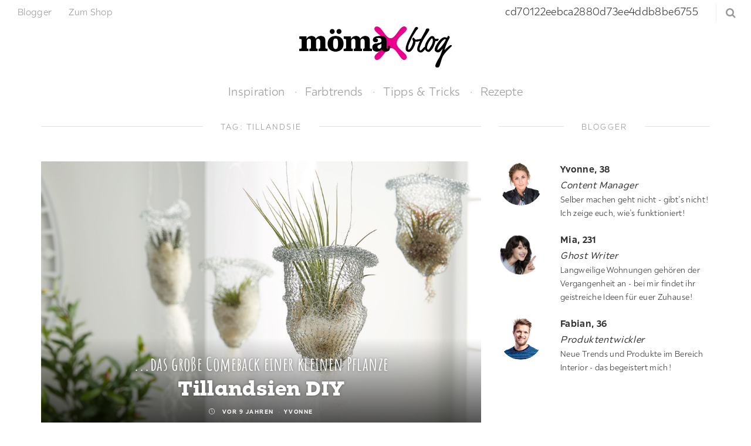

--- FILE ---
content_type: text/html; charset=UTF-8
request_url: https://blog.moemax.de/tag/tillandsie/
body_size: 14077
content:
<!DOCTYPE html>
<html lang="de">
<head>
	<meta charset="UTF-8">

	<meta http-equiv="X-UA-Compatible" content="IE=edge">
	<meta name="viewport" content="width=device-width, initial-scale=1">

	<link rel="shortcut icon" href="https://blog.moemax.de/wp-content/themes/moemax-blog/img/favicon.ico" type="image/x-icon" />
	<link rel="icon" href="https://blog.moemax.de/wp-content/themes/moemax-blog/img/favicon.png" sizes="32x32" />

	<link rel="mask-icon" href="https://blog.moemax.de/wp-content/themes/moemax-blog/img/safari-pinned-tab.svg" color="#c93888">
	<link rel="apple-touch-icon" href="https://blog.moemax.de/wp-content/themes/moemax-blog/img/apple-touch-icon.png" />
	<link rel="apple-touch-icon" sizes="180x180" href="https://blog.moemax.de/wp-content/themes/moemax-blog/img/apple-touch-icon.png">

	<meta name="theme-color" content="#ffffff">
	<meta name="msapplication-TileColor" content="#ffffff">
	<meta name="msapplication-TileImage" content="https://blog.moemax.de/wp-content/themes/moemax-blog/img/mstile-150x150.png">

    <script src="https://mein.clickskeks.at/app.js?apiKey=e8f74e5346c93617daed990f75a83164d0a595620caa6775&amp;domain=67adcd5e81808a246605fa49" referrerpolicy="origin"></script>

    <script>
        (function (sCDN, sCDNProject, sCDNWorkspace, sCDNVers) {
            if (
                window.localStorage !== null &&
                typeof window.localStorage === "object" &&
                typeof window.localStorage.getItem === "function" &&
                window.sessionStorage !== null &&
                typeof window.sessionStorage === "object" &&
                typeof window.sessionStorage.getItem === "function"
            )
            {       sCDNVers =         window.sessionStorage.getItem("jts_preview_version") ||         window.localStorage.getItem("jts_preview_version") ||         sCDNVers;     }
            window.jentis = window.jentis || {};
            window.jentis.config = window.jentis.config || {};
            window.jentis.config.frontend = window.jentis.config.frontend || {};
            window.jentis.config.frontend.cdnhost =
                sCDN + "/get/" + sCDNWorkspace + "/web/" + sCDNVers + "/";
            window.jentis.config.frontend.vers = sCDNVers;
            window.jentis.config.frontend.env = sCDNWorkspace;
            window.jentis.config.frontend.project = sCDNProject;
            window._jts = window._jts || [];
            var f = document.getElementsByTagName("script")[0];
            var j = document.createElement("script");
            j.async = true;
            j.src = window.jentis.config.frontend.cdnhost + "7vndur.js";
            f.parentNode.insertBefore(j, f);
        })("https://2xry0b.blog.moemax.de","blog_mmx_de","live", "_");
        _jts.push({ track: "pageview" });
        _jts.push({ track: "submit" });
    </script>


    <meta name='robots' content='index, follow, max-image-preview:large, max-snippet:-1, max-video-preview:-1' />
	<style>img:is([sizes="auto" i], [sizes^="auto," i]) { contain-intrinsic-size: 3000px 1500px }</style>
	
<!-- Social Warfare v4.5.4 https://warfareplugins.com - BEGINNING OF OUTPUT -->
<style>
	@font-face {
		font-family: "sw-icon-font";
		src:url("https://blog.moemax.de/wp-content/plugins/social-warfare/assets/fonts/sw-icon-font.eot?ver=4.5.4");
		src:url("https://blog.moemax.de/wp-content/plugins/social-warfare/assets/fonts/sw-icon-font.eot?ver=4.5.4#iefix") format("embedded-opentype"),
		url("https://blog.moemax.de/wp-content/plugins/social-warfare/assets/fonts/sw-icon-font.woff?ver=4.5.4") format("woff"),
		url("https://blog.moemax.de/wp-content/plugins/social-warfare/assets/fonts/sw-icon-font.ttf?ver=4.5.4") format("truetype"),
		url("https://blog.moemax.de/wp-content/plugins/social-warfare/assets/fonts/sw-icon-font.svg?ver=4.5.4#1445203416") format("svg");
		font-weight: normal;
		font-style: normal;
		font-display:block;
	}
</style>
<!-- Social Warfare v4.5.4 https://warfareplugins.com - END OF OUTPUT -->


	<!-- This site is optimized with the Yoast SEO plugin v24.5 - https://yoast.com/wordpress/plugins/seo/ -->
	<title>Tillandsie Archiv - mömax blog</title>
	<link rel="canonical" href="https://blog.moemax.de/tag/tillandsie/" />
	<meta property="og:locale" content="de_DE" />
	<meta property="og:type" content="article" />
	<meta property="og:title" content="Tillandsie Archiv - mömax blog" />
	<meta property="og:url" content="https://blog.moemax.de/tag/tillandsie/" />
	<meta property="og:site_name" content="mömax blog" />
	<meta name="twitter:card" content="summary_large_image" />
	<script type="application/ld+json" class="yoast-schema-graph">{"@context":"https://schema.org","@graph":[{"@type":"CollectionPage","@id":"https://blog.moemax.de/tag/tillandsie/","url":"https://blog.moemax.de/tag/tillandsie/","name":"Tillandsie Archiv - mömax blog","isPartOf":{"@id":"https://blog.moemax.de/#website"},"primaryImageOfPage":{"@id":"https://blog.moemax.de/tag/tillandsie/#primaryimage"},"image":{"@id":"https://blog.moemax.de/tag/tillandsie/#primaryimage"},"thumbnailUrl":"https://blog.moemax.de/wp-content/uploads/2017/05/tillandsien_diy_01.jpg","breadcrumb":{"@id":"https://blog.moemax.de/tag/tillandsie/#breadcrumb"},"inLanguage":"de"},{"@type":"ImageObject","inLanguage":"de","@id":"https://blog.moemax.de/tag/tillandsie/#primaryimage","url":"https://blog.moemax.de/wp-content/uploads/2017/05/tillandsien_diy_01.jpg","contentUrl":"https://blog.moemax.de/wp-content/uploads/2017/05/tillandsien_diy_01.jpg","width":1300,"height":780,"caption":"Tillandsien hängend in einem Putzschwamm"},{"@type":"BreadcrumbList","@id":"https://blog.moemax.de/tag/tillandsie/#breadcrumb","itemListElement":[{"@type":"ListItem","position":1,"name":"Startseite","item":"https://blog.moemax.de/"},{"@type":"ListItem","position":2,"name":"Tillandsie"}]},{"@type":"WebSite","@id":"https://blog.moemax.de/#website","url":"https://blog.moemax.de/","name":"mömax blog","description":"","publisher":{"@id":"https://blog.moemax.de/#organization"},"potentialAction":[{"@type":"SearchAction","target":{"@type":"EntryPoint","urlTemplate":"https://blog.moemax.de/?s={search_term_string}"},"query-input":{"@type":"PropertyValueSpecification","valueRequired":true,"valueName":"search_term_string"}}],"inLanguage":"de"},{"@type":"Organization","@id":"https://blog.moemax.de/#organization","name":"Mömax","url":"https://blog.moemax.de/","logo":{"@type":"ImageObject","inLanguage":"de","@id":"https://blog.moemax.de/#/schema/logo/image/","url":"https://blog.moemax.de/wp-content/uploads/2017/07/moemax.png","contentUrl":"https://blog.moemax.de/wp-content/uploads/2017/07/moemax.png","width":640,"height":640,"caption":"Mömax"},"image":{"@id":"https://blog.moemax.de/#/schema/logo/image/"}}]}</script>
	<!-- / Yoast SEO plugin. -->


<link rel="alternate" type="application/rss+xml" title="mömax blog &raquo; Feed" href="https://blog.moemax.de/feed/" />
<link rel="alternate" type="application/rss+xml" title="mömax blog &raquo; Kommentar-Feed" href="https://blog.moemax.de/comments/feed/" />
<script type="text/javascript" id="wpp-js" src="https://blog.moemax.de/wp-content/plugins/wordpress-popular-posts/assets/js/wpp.js?ver=7.2.0" data-sampling="0" data-sampling-rate="100" data-api-url="https://blog.moemax.de/wp-json/wordpress-popular-posts" data-post-id="0" data-token="b369312c73" data-lang="0" data-debug="1"></script>
<link rel="alternate" type="application/rss+xml" title="mömax blog &raquo; Tillandsie Schlagwort-Feed" href="https://blog.moemax.de/tag/tillandsie/feed/" />
		<!-- This site uses the Google Analytics by ExactMetrics plugin v8.3.1 - Using Analytics tracking - https://www.exactmetrics.com/ -->
		<!-- Note: ExactMetrics is not currently configured on this site. The site owner needs to authenticate with Google Analytics in the ExactMetrics settings panel. -->
					<!-- No tracking code set -->
				<!-- / Google Analytics by ExactMetrics -->
		<script type="text/javascript">
/* <![CDATA[ */
window._wpemojiSettings = {"baseUrl":"https:\/\/s.w.org\/images\/core\/emoji\/15.0.3\/72x72\/","ext":".png","svgUrl":"https:\/\/s.w.org\/images\/core\/emoji\/15.0.3\/svg\/","svgExt":".svg","source":{"wpemoji":"https:\/\/blog.moemax.de\/wp-includes\/js\/wp-emoji.js?ver=6.7.4","twemoji":"https:\/\/blog.moemax.de\/wp-includes\/js\/twemoji.js?ver=6.7.4"}};
/**
 * @output wp-includes/js/wp-emoji-loader.js
 */

/**
 * Emoji Settings as exported in PHP via _print_emoji_detection_script().
 * @typedef WPEmojiSettings
 * @type {object}
 * @property {?object} source
 * @property {?string} source.concatemoji
 * @property {?string} source.twemoji
 * @property {?string} source.wpemoji
 * @property {?boolean} DOMReady
 * @property {?Function} readyCallback
 */

/**
 * Support tests.
 * @typedef SupportTests
 * @type {object}
 * @property {?boolean} flag
 * @property {?boolean} emoji
 */

/**
 * IIFE to detect emoji support and load Twemoji if needed.
 *
 * @param {Window} window
 * @param {Document} document
 * @param {WPEmojiSettings} settings
 */
( function wpEmojiLoader( window, document, settings ) {
	if ( typeof Promise === 'undefined' ) {
		return;
	}

	var sessionStorageKey = 'wpEmojiSettingsSupports';
	var tests = [ 'flag', 'emoji' ];

	/**
	 * Checks whether the browser supports offloading to a Worker.
	 *
	 * @since 6.3.0
	 *
	 * @private
	 *
	 * @returns {boolean}
	 */
	function supportsWorkerOffloading() {
		return (
			typeof Worker !== 'undefined' &&
			typeof OffscreenCanvas !== 'undefined' &&
			typeof URL !== 'undefined' &&
			URL.createObjectURL &&
			typeof Blob !== 'undefined'
		);
	}

	/**
	 * @typedef SessionSupportTests
	 * @type {object}
	 * @property {number} timestamp
	 * @property {SupportTests} supportTests
	 */

	/**
	 * Get support tests from session.
	 *
	 * @since 6.3.0
	 *
	 * @private
	 *
	 * @returns {?SupportTests} Support tests, or null if not set or older than 1 week.
	 */
	function getSessionSupportTests() {
		try {
			/** @type {SessionSupportTests} */
			var item = JSON.parse(
				sessionStorage.getItem( sessionStorageKey )
			);
			if (
				typeof item === 'object' &&
				typeof item.timestamp === 'number' &&
				new Date().valueOf() < item.timestamp + 604800 && // Note: Number is a week in seconds.
				typeof item.supportTests === 'object'
			) {
				return item.supportTests;
			}
		} catch ( e ) {}
		return null;
	}

	/**
	 * Persist the supports in session storage.
	 *
	 * @since 6.3.0
	 *
	 * @private
	 *
	 * @param {SupportTests} supportTests Support tests.
	 */
	function setSessionSupportTests( supportTests ) {
		try {
			/** @type {SessionSupportTests} */
			var item = {
				supportTests: supportTests,
				timestamp: new Date().valueOf()
			};

			sessionStorage.setItem(
				sessionStorageKey,
				JSON.stringify( item )
			);
		} catch ( e ) {}
	}

	/**
	 * Checks if two sets of Emoji characters render the same visually.
	 *
	 * This function may be serialized to run in a Worker. Therefore, it cannot refer to variables from the containing
	 * scope. Everything must be passed by parameters.
	 *
	 * @since 4.9.0
	 *
	 * @private
	 *
	 * @param {CanvasRenderingContext2D} context 2D Context.
	 * @param {string} set1 Set of Emoji to test.
	 * @param {string} set2 Set of Emoji to test.
	 *
	 * @return {boolean} True if the two sets render the same.
	 */
	function emojiSetsRenderIdentically( context, set1, set2 ) {
		// Cleanup from previous test.
		context.clearRect( 0, 0, context.canvas.width, context.canvas.height );
		context.fillText( set1, 0, 0 );
		var rendered1 = new Uint32Array(
			context.getImageData(
				0,
				0,
				context.canvas.width,
				context.canvas.height
			).data
		);

		// Cleanup from previous test.
		context.clearRect( 0, 0, context.canvas.width, context.canvas.height );
		context.fillText( set2, 0, 0 );
		var rendered2 = new Uint32Array(
			context.getImageData(
				0,
				0,
				context.canvas.width,
				context.canvas.height
			).data
		);

		return rendered1.every( function ( rendered2Data, index ) {
			return rendered2Data === rendered2[ index ];
		} );
	}

	/**
	 * Determines if the browser properly renders Emoji that Twemoji can supplement.
	 *
	 * This function may be serialized to run in a Worker. Therefore, it cannot refer to variables from the containing
	 * scope. Everything must be passed by parameters.
	 *
	 * @since 4.2.0
	 *
	 * @private
	 *
	 * @param {CanvasRenderingContext2D} context 2D Context.
	 * @param {string} type Whether to test for support of "flag" or "emoji".
	 * @param {Function} emojiSetsRenderIdentically Reference to emojiSetsRenderIdentically function, needed due to minification.
	 *
	 * @return {boolean} True if the browser can render emoji, false if it cannot.
	 */
	function browserSupportsEmoji( context, type, emojiSetsRenderIdentically ) {
		var isIdentical;

		switch ( type ) {
			case 'flag':
				/*
				 * Test for Transgender flag compatibility. Added in Unicode 13.
				 *
				 * To test for support, we try to render it, and compare the rendering to how it would look if
				 * the browser doesn't render it correctly (white flag emoji + transgender symbol).
				 */
				isIdentical = emojiSetsRenderIdentically(
					context,
					'\uD83C\uDFF3\uFE0F\u200D\u26A7\uFE0F', // as a zero-width joiner sequence
					'\uD83C\uDFF3\uFE0F\u200B\u26A7\uFE0F' // separated by a zero-width space
				);

				if ( isIdentical ) {
					return false;
				}

				/*
				 * Test for UN flag compatibility. This is the least supported of the letter locale flags,
				 * so gives us an easy test for full support.
				 *
				 * To test for support, we try to render it, and compare the rendering to how it would look if
				 * the browser doesn't render it correctly ([U] + [N]).
				 */
				isIdentical = emojiSetsRenderIdentically(
					context,
					'\uD83C\uDDFA\uD83C\uDDF3', // as the sequence of two code points
					'\uD83C\uDDFA\u200B\uD83C\uDDF3' // as the two code points separated by a zero-width space
				);

				if ( isIdentical ) {
					return false;
				}

				/*
				 * Test for English flag compatibility. England is a country in the United Kingdom, it
				 * does not have a two letter locale code but rather a five letter sub-division code.
				 *
				 * To test for support, we try to render it, and compare the rendering to how it would look if
				 * the browser doesn't render it correctly (black flag emoji + [G] + [B] + [E] + [N] + [G]).
				 */
				isIdentical = emojiSetsRenderIdentically(
					context,
					// as the flag sequence
					'\uD83C\uDFF4\uDB40\uDC67\uDB40\uDC62\uDB40\uDC65\uDB40\uDC6E\uDB40\uDC67\uDB40\uDC7F',
					// with each code point separated by a zero-width space
					'\uD83C\uDFF4\u200B\uDB40\uDC67\u200B\uDB40\uDC62\u200B\uDB40\uDC65\u200B\uDB40\uDC6E\u200B\uDB40\uDC67\u200B\uDB40\uDC7F'
				);

				return ! isIdentical;
			case 'emoji':
				/*
				 * Four and twenty blackbirds baked in a pie.
				 *
				 * To test for Emoji 15.0 support, try to render a new emoji: Blackbird.
				 *
				 * The Blackbird is a ZWJ sequence combining 🐦 Bird and ⬛ large black square.,
				 *
				 * 0x1F426 (\uD83D\uDC26) == Bird
				 * 0x200D == Zero-Width Joiner (ZWJ) that links the code points for the new emoji or
				 * 0x200B == Zero-Width Space (ZWS) that is rendered for clients not supporting the new emoji.
				 * 0x2B1B == Large Black Square
				 *
				 * When updating this test for future Emoji releases, ensure that individual emoji that make up the
				 * sequence come from older emoji standards.
				 */
				isIdentical = emojiSetsRenderIdentically(
					context,
					'\uD83D\uDC26\u200D\u2B1B', // as the zero-width joiner sequence
					'\uD83D\uDC26\u200B\u2B1B' // separated by a zero-width space
				);

				return ! isIdentical;
		}

		return false;
	}

	/**
	 * Checks emoji support tests.
	 *
	 * This function may be serialized to run in a Worker. Therefore, it cannot refer to variables from the containing
	 * scope. Everything must be passed by parameters.
	 *
	 * @since 6.3.0
	 *
	 * @private
	 *
	 * @param {string[]} tests Tests.
	 * @param {Function} browserSupportsEmoji Reference to browserSupportsEmoji function, needed due to minification.
	 * @param {Function} emojiSetsRenderIdentically Reference to emojiSetsRenderIdentically function, needed due to minification.
	 *
	 * @return {SupportTests} Support tests.
	 */
	function testEmojiSupports( tests, browserSupportsEmoji, emojiSetsRenderIdentically ) {
		var canvas;
		if (
			typeof WorkerGlobalScope !== 'undefined' &&
			self instanceof WorkerGlobalScope
		) {
			canvas = new OffscreenCanvas( 300, 150 ); // Dimensions are default for HTMLCanvasElement.
		} else {
			canvas = document.createElement( 'canvas' );
		}

		var context = canvas.getContext( '2d', { willReadFrequently: true } );

		/*
		 * Chrome on OS X added native emoji rendering in M41. Unfortunately,
		 * it doesn't work when the font is bolder than 500 weight. So, we
		 * check for bold rendering support to avoid invisible emoji in Chrome.
		 */
		context.textBaseline = 'top';
		context.font = '600 32px Arial';

		var supports = {};
		tests.forEach( function ( test ) {
			supports[ test ] = browserSupportsEmoji( context, test, emojiSetsRenderIdentically );
		} );
		return supports;
	}

	/**
	 * Adds a script to the head of the document.
	 *
	 * @ignore
	 *
	 * @since 4.2.0
	 *
	 * @param {string} src The url where the script is located.
	 *
	 * @return {void}
	 */
	function addScript( src ) {
		var script = document.createElement( 'script' );
		script.src = src;
		script.defer = true;
		document.head.appendChild( script );
	}

	settings.supports = {
		everything: true,
		everythingExceptFlag: true
	};

	// Create a promise for DOMContentLoaded since the worker logic may finish after the event has fired.
	var domReadyPromise = new Promise( function ( resolve ) {
		document.addEventListener( 'DOMContentLoaded', resolve, {
			once: true
		} );
	} );

	// Obtain the emoji support from the browser, asynchronously when possible.
	new Promise( function ( resolve ) {
		var supportTests = getSessionSupportTests();
		if ( supportTests ) {
			resolve( supportTests );
			return;
		}

		if ( supportsWorkerOffloading() ) {
			try {
				// Note that the functions are being passed as arguments due to minification.
				var workerScript =
					'postMessage(' +
					testEmojiSupports.toString() +
					'(' +
					[
						JSON.stringify( tests ),
						browserSupportsEmoji.toString(),
						emojiSetsRenderIdentically.toString()
					].join( ',' ) +
					'));';
				var blob = new Blob( [ workerScript ], {
					type: 'text/javascript'
				} );
				var worker = new Worker( URL.createObjectURL( blob ), { name: 'wpTestEmojiSupports' } );
				worker.onmessage = function ( event ) {
					supportTests = event.data;
					setSessionSupportTests( supportTests );
					worker.terminate();
					resolve( supportTests );
				};
				return;
			} catch ( e ) {}
		}

		supportTests = testEmojiSupports( tests, browserSupportsEmoji, emojiSetsRenderIdentically );
		setSessionSupportTests( supportTests );
		resolve( supportTests );
	} )
		// Once the browser emoji support has been obtained from the session, finalize the settings.
		.then( function ( supportTests ) {
			/*
			 * Tests the browser support for flag emojis and other emojis, and adjusts the
			 * support settings accordingly.
			 */
			for ( var test in supportTests ) {
				settings.supports[ test ] = supportTests[ test ];

				settings.supports.everything =
					settings.supports.everything && settings.supports[ test ];

				if ( 'flag' !== test ) {
					settings.supports.everythingExceptFlag =
						settings.supports.everythingExceptFlag &&
						settings.supports[ test ];
				}
			}

			settings.supports.everythingExceptFlag =
				settings.supports.everythingExceptFlag &&
				! settings.supports.flag;

			// Sets DOMReady to false and assigns a ready function to settings.
			settings.DOMReady = false;
			settings.readyCallback = function () {
				settings.DOMReady = true;
			};
		} )
		.then( function () {
			return domReadyPromise;
		} )
		.then( function () {
			// When the browser can not render everything we need to load a polyfill.
			if ( ! settings.supports.everything ) {
				settings.readyCallback();

				var src = settings.source || {};

				if ( src.concatemoji ) {
					addScript( src.concatemoji );
				} else if ( src.wpemoji && src.twemoji ) {
					addScript( src.twemoji );
					addScript( src.wpemoji );
				}
			}
		} );
} )( window, document, window._wpemojiSettings );

/* ]]> */
</script>
<link rel='stylesheet' id='dashicons-css' href='https://blog.moemax.de/wp-includes/css/dashicons.css?ver=6.7.4' type='text/css' media='all' />
<link rel='stylesheet' id='social-warfare-block-css-css' href='https://blog.moemax.de/wp-content/plugins/social-warfare/assets/js/post-editor/dist/blocks.style.build.css?ver=6.7.4' type='text/css' media='all' />
<style id='wp-emoji-styles-inline-css' type='text/css'>

	img.wp-smiley, img.emoji {
		display: inline !important;
		border: none !important;
		box-shadow: none !important;
		height: 1em !important;
		width: 1em !important;
		margin: 0 0.07em !important;
		vertical-align: -0.1em !important;
		background: none !important;
		padding: 0 !important;
	}
</style>
<link rel='stylesheet' id='wp-block-library-css' href='https://blog.moemax.de/wp-includes/css/dist/block-library/style.css?ver=6.7.4' type='text/css' media='all' />
<style id='classic-theme-styles-inline-css' type='text/css'>
/**
 * These rules are needed for backwards compatibility.
 * They should match the button element rules in the base theme.json file.
 */
.wp-block-button__link {
	color: #ffffff;
	background-color: #32373c;
	border-radius: 9999px; /* 100% causes an oval, but any explicit but really high value retains the pill shape. */

	/* This needs a low specificity so it won't override the rules from the button element if defined in theme.json. */
	box-shadow: none;
	text-decoration: none;

	/* The extra 2px are added to size solids the same as the outline versions.*/
	padding: calc(0.667em + 2px) calc(1.333em + 2px);

	font-size: 1.125em;
}

.wp-block-file__button {
	background: #32373c;
	color: #ffffff;
	text-decoration: none;
}

</style>
<style id='global-styles-inline-css' type='text/css'>
:root{--wp--preset--aspect-ratio--square: 1;--wp--preset--aspect-ratio--4-3: 4/3;--wp--preset--aspect-ratio--3-4: 3/4;--wp--preset--aspect-ratio--3-2: 3/2;--wp--preset--aspect-ratio--2-3: 2/3;--wp--preset--aspect-ratio--16-9: 16/9;--wp--preset--aspect-ratio--9-16: 9/16;--wp--preset--color--black: #000000;--wp--preset--color--cyan-bluish-gray: #abb8c3;--wp--preset--color--white: #ffffff;--wp--preset--color--pale-pink: #f78da7;--wp--preset--color--vivid-red: #cf2e2e;--wp--preset--color--luminous-vivid-orange: #ff6900;--wp--preset--color--luminous-vivid-amber: #fcb900;--wp--preset--color--light-green-cyan: #7bdcb5;--wp--preset--color--vivid-green-cyan: #00d084;--wp--preset--color--pale-cyan-blue: #8ed1fc;--wp--preset--color--vivid-cyan-blue: #0693e3;--wp--preset--color--vivid-purple: #9b51e0;--wp--preset--gradient--vivid-cyan-blue-to-vivid-purple: linear-gradient(135deg,rgba(6,147,227,1) 0%,rgb(155,81,224) 100%);--wp--preset--gradient--light-green-cyan-to-vivid-green-cyan: linear-gradient(135deg,rgb(122,220,180) 0%,rgb(0,208,130) 100%);--wp--preset--gradient--luminous-vivid-amber-to-luminous-vivid-orange: linear-gradient(135deg,rgba(252,185,0,1) 0%,rgba(255,105,0,1) 100%);--wp--preset--gradient--luminous-vivid-orange-to-vivid-red: linear-gradient(135deg,rgba(255,105,0,1) 0%,rgb(207,46,46) 100%);--wp--preset--gradient--very-light-gray-to-cyan-bluish-gray: linear-gradient(135deg,rgb(238,238,238) 0%,rgb(169,184,195) 100%);--wp--preset--gradient--cool-to-warm-spectrum: linear-gradient(135deg,rgb(74,234,220) 0%,rgb(151,120,209) 20%,rgb(207,42,186) 40%,rgb(238,44,130) 60%,rgb(251,105,98) 80%,rgb(254,248,76) 100%);--wp--preset--gradient--blush-light-purple: linear-gradient(135deg,rgb(255,206,236) 0%,rgb(152,150,240) 100%);--wp--preset--gradient--blush-bordeaux: linear-gradient(135deg,rgb(254,205,165) 0%,rgb(254,45,45) 50%,rgb(107,0,62) 100%);--wp--preset--gradient--luminous-dusk: linear-gradient(135deg,rgb(255,203,112) 0%,rgb(199,81,192) 50%,rgb(65,88,208) 100%);--wp--preset--gradient--pale-ocean: linear-gradient(135deg,rgb(255,245,203) 0%,rgb(182,227,212) 50%,rgb(51,167,181) 100%);--wp--preset--gradient--electric-grass: linear-gradient(135deg,rgb(202,248,128) 0%,rgb(113,206,126) 100%);--wp--preset--gradient--midnight: linear-gradient(135deg,rgb(2,3,129) 0%,rgb(40,116,252) 100%);--wp--preset--font-size--small: 13px;--wp--preset--font-size--medium: 20px;--wp--preset--font-size--large: 36px;--wp--preset--font-size--x-large: 42px;--wp--preset--spacing--20: 0.44rem;--wp--preset--spacing--30: 0.67rem;--wp--preset--spacing--40: 1rem;--wp--preset--spacing--50: 1.5rem;--wp--preset--spacing--60: 2.25rem;--wp--preset--spacing--70: 3.38rem;--wp--preset--spacing--80: 5.06rem;--wp--preset--shadow--natural: 6px 6px 9px rgba(0, 0, 0, 0.2);--wp--preset--shadow--deep: 12px 12px 50px rgba(0, 0, 0, 0.4);--wp--preset--shadow--sharp: 6px 6px 0px rgba(0, 0, 0, 0.2);--wp--preset--shadow--outlined: 6px 6px 0px -3px rgba(255, 255, 255, 1), 6px 6px rgba(0, 0, 0, 1);--wp--preset--shadow--crisp: 6px 6px 0px rgba(0, 0, 0, 1);}:where(.is-layout-flex){gap: 0.5em;}:where(.is-layout-grid){gap: 0.5em;}body .is-layout-flex{display: flex;}.is-layout-flex{flex-wrap: wrap;align-items: center;}.is-layout-flex > :is(*, div){margin: 0;}body .is-layout-grid{display: grid;}.is-layout-grid > :is(*, div){margin: 0;}:where(.wp-block-columns.is-layout-flex){gap: 2em;}:where(.wp-block-columns.is-layout-grid){gap: 2em;}:where(.wp-block-post-template.is-layout-flex){gap: 1.25em;}:where(.wp-block-post-template.is-layout-grid){gap: 1.25em;}.has-black-color{color: var(--wp--preset--color--black) !important;}.has-cyan-bluish-gray-color{color: var(--wp--preset--color--cyan-bluish-gray) !important;}.has-white-color{color: var(--wp--preset--color--white) !important;}.has-pale-pink-color{color: var(--wp--preset--color--pale-pink) !important;}.has-vivid-red-color{color: var(--wp--preset--color--vivid-red) !important;}.has-luminous-vivid-orange-color{color: var(--wp--preset--color--luminous-vivid-orange) !important;}.has-luminous-vivid-amber-color{color: var(--wp--preset--color--luminous-vivid-amber) !important;}.has-light-green-cyan-color{color: var(--wp--preset--color--light-green-cyan) !important;}.has-vivid-green-cyan-color{color: var(--wp--preset--color--vivid-green-cyan) !important;}.has-pale-cyan-blue-color{color: var(--wp--preset--color--pale-cyan-blue) !important;}.has-vivid-cyan-blue-color{color: var(--wp--preset--color--vivid-cyan-blue) !important;}.has-vivid-purple-color{color: var(--wp--preset--color--vivid-purple) !important;}.has-black-background-color{background-color: var(--wp--preset--color--black) !important;}.has-cyan-bluish-gray-background-color{background-color: var(--wp--preset--color--cyan-bluish-gray) !important;}.has-white-background-color{background-color: var(--wp--preset--color--white) !important;}.has-pale-pink-background-color{background-color: var(--wp--preset--color--pale-pink) !important;}.has-vivid-red-background-color{background-color: var(--wp--preset--color--vivid-red) !important;}.has-luminous-vivid-orange-background-color{background-color: var(--wp--preset--color--luminous-vivid-orange) !important;}.has-luminous-vivid-amber-background-color{background-color: var(--wp--preset--color--luminous-vivid-amber) !important;}.has-light-green-cyan-background-color{background-color: var(--wp--preset--color--light-green-cyan) !important;}.has-vivid-green-cyan-background-color{background-color: var(--wp--preset--color--vivid-green-cyan) !important;}.has-pale-cyan-blue-background-color{background-color: var(--wp--preset--color--pale-cyan-blue) !important;}.has-vivid-cyan-blue-background-color{background-color: var(--wp--preset--color--vivid-cyan-blue) !important;}.has-vivid-purple-background-color{background-color: var(--wp--preset--color--vivid-purple) !important;}.has-black-border-color{border-color: var(--wp--preset--color--black) !important;}.has-cyan-bluish-gray-border-color{border-color: var(--wp--preset--color--cyan-bluish-gray) !important;}.has-white-border-color{border-color: var(--wp--preset--color--white) !important;}.has-pale-pink-border-color{border-color: var(--wp--preset--color--pale-pink) !important;}.has-vivid-red-border-color{border-color: var(--wp--preset--color--vivid-red) !important;}.has-luminous-vivid-orange-border-color{border-color: var(--wp--preset--color--luminous-vivid-orange) !important;}.has-luminous-vivid-amber-border-color{border-color: var(--wp--preset--color--luminous-vivid-amber) !important;}.has-light-green-cyan-border-color{border-color: var(--wp--preset--color--light-green-cyan) !important;}.has-vivid-green-cyan-border-color{border-color: var(--wp--preset--color--vivid-green-cyan) !important;}.has-pale-cyan-blue-border-color{border-color: var(--wp--preset--color--pale-cyan-blue) !important;}.has-vivid-cyan-blue-border-color{border-color: var(--wp--preset--color--vivid-cyan-blue) !important;}.has-vivid-purple-border-color{border-color: var(--wp--preset--color--vivid-purple) !important;}.has-vivid-cyan-blue-to-vivid-purple-gradient-background{background: var(--wp--preset--gradient--vivid-cyan-blue-to-vivid-purple) !important;}.has-light-green-cyan-to-vivid-green-cyan-gradient-background{background: var(--wp--preset--gradient--light-green-cyan-to-vivid-green-cyan) !important;}.has-luminous-vivid-amber-to-luminous-vivid-orange-gradient-background{background: var(--wp--preset--gradient--luminous-vivid-amber-to-luminous-vivid-orange) !important;}.has-luminous-vivid-orange-to-vivid-red-gradient-background{background: var(--wp--preset--gradient--luminous-vivid-orange-to-vivid-red) !important;}.has-very-light-gray-to-cyan-bluish-gray-gradient-background{background: var(--wp--preset--gradient--very-light-gray-to-cyan-bluish-gray) !important;}.has-cool-to-warm-spectrum-gradient-background{background: var(--wp--preset--gradient--cool-to-warm-spectrum) !important;}.has-blush-light-purple-gradient-background{background: var(--wp--preset--gradient--blush-light-purple) !important;}.has-blush-bordeaux-gradient-background{background: var(--wp--preset--gradient--blush-bordeaux) !important;}.has-luminous-dusk-gradient-background{background: var(--wp--preset--gradient--luminous-dusk) !important;}.has-pale-ocean-gradient-background{background: var(--wp--preset--gradient--pale-ocean) !important;}.has-electric-grass-gradient-background{background: var(--wp--preset--gradient--electric-grass) !important;}.has-midnight-gradient-background{background: var(--wp--preset--gradient--midnight) !important;}.has-small-font-size{font-size: var(--wp--preset--font-size--small) !important;}.has-medium-font-size{font-size: var(--wp--preset--font-size--medium) !important;}.has-large-font-size{font-size: var(--wp--preset--font-size--large) !important;}.has-x-large-font-size{font-size: var(--wp--preset--font-size--x-large) !important;}
:where(.wp-block-post-template.is-layout-flex){gap: 1.25em;}:where(.wp-block-post-template.is-layout-grid){gap: 1.25em;}
:where(.wp-block-columns.is-layout-flex){gap: 2em;}:where(.wp-block-columns.is-layout-grid){gap: 2em;}
:root :where(.wp-block-pullquote){font-size: 1.5em;line-height: 1.6;}
</style>
<link rel='stylesheet' id='responsive-lightbox-tosrus-css' href='https://blog.moemax.de/wp-content/plugins/responsive-lightbox/assets/tosrus/jquery.tosrus.css?ver=2.5.0' type='text/css' media='all' />
<link rel='stylesheet' id='ppress-frontend-css' href='https://blog.moemax.de/wp-content/plugins/wp-user-avatar/assets/css/frontend.css?ver=4.15.21' type='text/css' media='all' />
<link rel='stylesheet' id='ppress-flatpickr-css' href='https://blog.moemax.de/wp-content/plugins/wp-user-avatar/assets/flatpickr/flatpickr.min.css?ver=4.15.21' type='text/css' media='all' />
<link rel='stylesheet' id='ppress-select2-css' href='https://blog.moemax.de/wp-content/plugins/wp-user-avatar/assets/select2/select2.min.css?ver=6.7.4' type='text/css' media='all' />
<link rel='stylesheet' id='social_warfare-css' href='https://blog.moemax.de/wp-content/plugins/social-warfare/assets/css/style.css?ver=4.5.4' type='text/css' media='all' />
<link rel='stylesheet' id='wordpress-popular-posts-css-css' href='https://blog.moemax.de/wp-content/plugins/wordpress-popular-posts/assets/css/wpp.css?ver=7.2.0' type='text/css' media='all' />
<link rel='stylesheet' id='fontawesomestyle-css' href='https://blog.moemax.de/wp-content/themes/moemax-blog/bower_components/font-awesome/css/font-awesome.min.css?ver=2.0.3' type='text/css' media='all' />
<link rel='stylesheet' id='style-css' href='https://blog.moemax.de/wp-content/themes/moemax-blog/style.css?ver=2.0.3' type='text/css' media='all' />
<link rel='stylesheet' id='main-css' href='https://blog.moemax.de/wp-content/themes/moemax-blog/css/main.min.css?ver=2.0.3' type='text/css' media='all' />
<link rel='stylesheet' id='slickcss-css' href='https://blog.moemax.de/wp-content/themes/moemax-blog/bower_components/slick-carousel/slick/slick.css?ver=2.0.3' type='text/css' media='all' />
<link rel='stylesheet' id='moemax-slider-style-css' href='https://blog.moemax.de/wp-content/plugins/moemax-image-slider/css/moemaxstyle.css?ver=6.7.4' type='text/css' media='all' />
<script type="text/javascript" src="https://blog.moemax.de/wp-content/plugins/instagram-by-hashtag/instafeed.min.js?ver=1.0" id="instafeed-js"></script>
<script type="text/javascript" src="https://blog.moemax.de/wp-includes/js/jquery/jquery.js?ver=3.7.1" id="jquery-core-js"></script>
<script type="text/javascript" src="https://blog.moemax.de/wp-includes/js/jquery/jquery-migrate.js?ver=3.4.1" id="jquery-migrate-js"></script>
<script type="text/javascript" src="https://blog.moemax.de/wp-content/plugins/responsive-lightbox/assets/tosrus/jquery.tosrus.js?ver=2.5.0" id="responsive-lightbox-tosrus-js"></script>
<script type="text/javascript" src="https://blog.moemax.de/wp-includes/js/underscore.min.js?ver=1.13.7" id="underscore-js"></script>
<script type="text/javascript" src="https://blog.moemax.de/wp-content/plugins/responsive-lightbox/assets/infinitescroll/infinite-scroll.pkgd.js?ver=6.7.4" id="responsive-lightbox-infinite-scroll-js"></script>
<script type="text/javascript" id="responsive-lightbox-js-before">
/* <![CDATA[ */
var rlArgs = {"script":"tosrus","selector":"lightbox","customEvents":"","activeGalleries":true,"effect":"fade","infinite":true,"keys":true,"autoplay":true,"pauseOnHover":false,"timeout":4000,"pagination":true,"paginationType":"thumbnails","closeOnClick":false,"woocommerce_gallery":false,"ajaxurl":"https:\/\/blog.moemax.de\/wp-admin\/admin-ajax.php","nonce":"def95767e1","preview":false,"postId":7370,"scriptExtension":false};
/* ]]> */
</script>
<script type="text/javascript" src="https://blog.moemax.de/wp-content/plugins/responsive-lightbox/js/front.js?ver=2.5.0" id="responsive-lightbox-js"></script>
<script type="text/javascript" src="https://blog.moemax.de/wp-content/plugins/wp-user-avatar/assets/flatpickr/flatpickr.min.js?ver=4.15.21" id="ppress-flatpickr-js"></script>
<script type="text/javascript" src="https://blog.moemax.de/wp-content/plugins/wp-user-avatar/assets/select2/select2.min.js?ver=4.15.21" id="ppress-select2-js"></script>
<link rel="https://api.w.org/" href="https://blog.moemax.de/wp-json/" /><link rel="alternate" title="JSON" type="application/json" href="https://blog.moemax.de/wp-json/wp/v2/tags/772" /><link rel="EditURI" type="application/rsd+xml" title="RSD" href="https://blog.moemax.de/xmlrpc.php?rsd" />
<meta name="generator" content="WordPress 6.7.4" />
            <style id="wpp-loading-animation-styles">@-webkit-keyframes bgslide{from{background-position-x:0}to{background-position-x:-200%}}@keyframes bgslide{from{background-position-x:0}to{background-position-x:-200%}}.wpp-widget-block-placeholder,.wpp-shortcode-placeholder{margin:0 auto;width:60px;height:3px;background:#dd3737;background:linear-gradient(90deg,#dd3737 0%,#571313 10%,#dd3737 100%);background-size:200% auto;border-radius:3px;-webkit-animation:bgslide 1s infinite linear;animation:bgslide 1s infinite linear}</style>
            </head>

<body class="archive tag tag-tillandsie tag-772 ae6ba5b4c6eb1efd4a9fac3708046cbe">

<a href="#main" class="sr-only sr-only-focusable">Direkt zum Content wechseln</a>

<div id="wrapper">
	
	<header id="header">
		<button type="button" class="navbar-toggle collapsed" data-toggle="collapse" data-target="#navbar">
			<span class="icon-bar top"></span>
			<span class="icon-bar middle"></span>
			<span class="icon-bar bottom"></span>
		</button>

		<ul class="search-button">
			<li><button class="search-show"><span class="fa fa-search"></span></button><button class="search-hide"><span>&times;</span></button></li>
		</ul>

		<a href="https://blog.moemax.de" title="mömax blog" rel="home" class="logo visible-xs-block">
			<img src="https://blog.moemax.de/wp-content/themes/moemax-blog/img/logo-moemax.svg" alt="mömax blog" />
		</a>

		<div id="navbar" class="collapse navbar-collapse">

			<nav class="navbar navbar-default visible-xs-block">
				<div class="container">
					<ul class="nav navbar-nav"><li id="menu-item-112" class="menu-item menu-item-type-taxonomy menu-item-object-category menu-item-112"><a title="Inspiration" href="https://blog.moemax.de/category/inspiration/">Inspiration</a></li>
<li id="menu-item-113" class="menu-item menu-item-type-taxonomy menu-item-object-category menu-item-113"><a title="Farbtrends" href="https://blog.moemax.de/category/farbtrends/">Farbtrends</a></li>
<li id="menu-item-242" class="menu-item menu-item-type-taxonomy menu-item-object-category menu-item-242"><a title="Tipps &amp; Tricks" href="https://blog.moemax.de/category/tipps-und-tricks/">Tipps &#038; Tricks</a></li>
<li id="menu-item-240" class="menu-item menu-item-type-taxonomy menu-item-object-category menu-item-240"><a title="Rezepte" href="https://blog.moemax.de/category/rezepte/">Rezepte</a></li>
</ul>				</div><!-- /.container -->
			</nav>

			<div class="header-top">
				<div class="header-nav row">
					<div class="col-sm-6">
						<nav class="menu-header-left-container"><ul class="menu"><li id="menu-item-7303" class="menu-item menu-item-type-post_type menu-item-object-page menu-item-7303"><a href="https://blog.moemax.de/blogger/">Blogger</a></li>
<li id="menu-item-7304" class="show-at menu-item menu-item-type-custom menu-item-object-custom menu-item-7304"><a target="_blank" href="http://www.moemax.at">Zum Shop</a></li>
<li id="menu-item-7305" class="show-de menu-item menu-item-type-custom menu-item-object-custom menu-item-7305"><a target="_blank" href="http://www.moemax.de">Zum Shop</a></li>
</ul></nav>					</div><!-- /.col -->
					<div class="col-sm-6">
						<ul class="social-icons">
							cd70122eebca2880d73ee4ddb8be6755						</ul>
					</div><!-- /.col -->
				</div><!-- /.row -->
			</div><!-- /.header-top -->

			<div class="header-scroll">
				<nav class="navbar navbar-default">
					<div class="container-fluid">
						<div class="navbar-header">
							<a href="https://blog.moemax.de" title="mömax blog" rel="home" class="logo">
								<img src="https://blog.moemax.de/wp-content/themes/moemax-blog/img/logo-moemax.svg" alt="mömax blog" />
							</a>
						</div>

						<script>
							// Populated Object data
							var globalData = {
								apiUrl: "https://blog.moemax.de/wp-json/", /* WP API */
							}
						</script>
						<script type="text/template" id="tmpl-dropdown-item">
							<div class="panel panel-default col-md-2 col-sm-4 col-xs-6">
								<a class="entry-header panel-heading" href="{{url}}" title="{{title}}">
									<div class="background-image">{{image}}</div>
									<div class="panel-overlay">
										<div class="header-meta">{{meta}}</div>
									</div><!-- /.panel-overlay -->
								</a><!-- /.entry-header -->

								<div class="panel-body text-center">
									<p class="entry-title"><a href="{{url}}" title="{{title}}">{{title}}</a></p>
								</div><!-- /.panel-body -->
							</div><!-- /.col -->
						</script>

						<ul class="nav navbar-nav navbar-center navbar-dropdowns" data-translation="Alle Beiträge" data-spinner="https://blog.moemax.de/wp-content/themes/moemax-blog/img/loading.gif"><li class="menu-item menu-item-type-taxonomy menu-item-object-category menu-item-112"><a title="Inspiration" href="https://blog.moemax.de/category/inspiration/">Inspiration</a></li>
<li class="menu-item menu-item-type-taxonomy menu-item-object-category menu-item-113"><a title="Farbtrends" href="https://blog.moemax.de/category/farbtrends/">Farbtrends</a></li>
<li class="menu-item menu-item-type-taxonomy menu-item-object-category menu-item-242"><a title="Tipps &amp; Tricks" href="https://blog.moemax.de/category/tipps-und-tricks/">Tipps &#038; Tricks</a></li>
<li class="menu-item menu-item-type-taxonomy menu-item-object-category menu-item-240"><a title="Rezepte" href="https://blog.moemax.de/category/rezepte/">Rezepte</a></li>
</ul>
						<ul class="nav navbar-nav navbar-right">
							<li class="dropdown">
								<a href="#" class="dropdown-toggle" data-toggle="dropdown" role="button" aria-haspopup="true" aria-expanded="false">&vellip;</a>
								<ul class="dropdown-menu">
									<li class="menu-item menu-item-type-post_type menu-item-object-page menu-item-7303"><a href="https://blog.moemax.de/blogger/">Blogger</a></li>
<li class="show-at menu-item menu-item-type-custom menu-item-object-custom menu-item-7304"><a target="_blank" href="http://www.moemax.at">Zum Shop</a></li>
<li class="show-de menu-item menu-item-type-custom menu-item-object-custom menu-item-7305"><a target="_blank" href="http://www.moemax.de">Zum Shop</a></li>
									<li class="menu-items-social"><!-- lg-cache 2026-01-19 03:15:45pm -->
										<ul>
											cd70122eebca2880d73ee4ddb8be6755										</ul>
									</li>
								</ul>
							</li>
						</ul>
					</div><!-- /.container-fluid -->
				</nav>
			</div><!-- /.header-scroll -->

		</div><!-- /#navbar -->

		<div id="search-form">
			<form role="search" method="get" action="https://blog.moemax.de/">
				<label id="search-icon" for="s"><span class="fa fa-search"></span></label>
				<input type="text" id="s" name="s" class="form-control" placeholder="Wofür interessierst du dich?" aria-describedby="search-icon" autocomplete="off" />
			</form>

			<div id="search-results">
				<div class="search-header text-center">
					<h2 class="success">
						<span id="search-counter"><img src="https://blog.moemax.de/wp-content/themes/moemax-blog/img/loading.gif" alt="spin" /></span> Treffer für <strong>&bdquo;<span id="search-value"></span>&ldquo;</strong>
					</h2>
					<h2 class="error">Da war leider nichts dabei...</h2>
					<hr>
					<p class="error">Auch interessant</p>
				</div>

				<div id="autocomplete-container"></div><!-- append posts -->

				<button class="cancel-search error btn btn-default text-center">Zurück</button>
			</div><!-- /#search-results -->
		</div><!-- /.search-form -->

	</header><!-- /#header -->

	<div class="container">
		<div class="row text-center logo">
			<div class="col-lg-12">
				<a href="https://blog.moemax.de" title="mömax blog" rel="home">
					<img src="https://blog.moemax.de/wp-content/themes/moemax-blog/img/logo-moemax.png" alt="mömax blog" />
				</a>
			</div>
		</div><!-- /.row -->

		<nav class="navbar navbar-default hidden-xs">
			<ul class="nav navbar-nav"><li class="menu-item menu-item-type-taxonomy menu-item-object-category menu-item-112"><a title="Inspiration" href="https://blog.moemax.de/category/inspiration/">Inspiration</a></li>
<li class="menu-item menu-item-type-taxonomy menu-item-object-category menu-item-113"><a title="Farbtrends" href="https://blog.moemax.de/category/farbtrends/">Farbtrends</a></li>
<li class="menu-item menu-item-type-taxonomy menu-item-object-category menu-item-242"><a title="Tipps &amp; Tricks" href="https://blog.moemax.de/category/tipps-und-tricks/">Tipps &#038; Tricks</a></li>
<li class="menu-item menu-item-type-taxonomy menu-item-object-category menu-item-240"><a title="Rezepte" href="https://blog.moemax.de/category/rezepte/">Rezepte</a></li>
</ul>		</nav>
	</div><!-- /.container -->

	
		
		<div id="main" class="container">
	
		<div class="row">

			
			
											<div class="col-lg-8 col-md-8 col-sm-12">
			
	
		<header class="page-header" style="margin-top: 0;">
			<h1 class="page-title">Tag: <span>Tillandsie</span></h1>
					</header>

		
<article id="post-7370">
	<div class="panel panel-default">
				<header class="entry-header panel-heading">
			<a href="https://blog.moemax.de/tillandsien-diy/" class="background-image" style="background-image: url(https://blog.moemax.de/wp-content/uploads/2017/05/tillandsien_diy_01-1024x614.jpg);" title="Permalink zu Tillandsien DIY" rel="bookmark">
				<div class="colors"></div>			</a>
			<div class="panel-overlay">
				<a href="https://blog.moemax.de/tillandsien-diy/" class="hidden-xs" title="Permalink zu Tillandsien DIY" rel="bookmark">
					<h4 class="entry-subtitle">...das große Comeback einer kleinen Pflanze</h4>					<h2 class="entry-title">Tillandsien DIY</h2>
				</a>

									<div class="header-meta">
						<a href="https://blog.moemax.de/tillandsien-diy/" title="9 Jahren" rel="bookmark"><i class="fa fa-clock-o" aria-hidden="true"></i> <time class="entry-date" datetime="2017-05-22T11:00:16+02:00">vor 9 Jahren</time></a> &middot; <span class="by-author"><span class="author-meta vcard"><a href="https://blog.moemax.de/author/yvonne/" title="Yvonne" rel="author">Yvonne</a></span></span>					</div><!-- /.header-meta -->
							</div><!-- /.panel-overlay -->
		</header><!-- /.entry-header -->

		<div class="entry-content panel-body">
			<a href="https://blog.moemax.de/tillandsien-diy/" title="Permalink zu Tillandsien DIY" rel="bookmark" class="visible-xs-block">
				<h4 class="entry-subtitle">...das große Comeback einer kleinen Pflanze</h4>				<h2 class="entry-title">Tillandsien DIY</h2>
			</a>

			<div class="tags"><a href="https://blog.moemax.de/tag/basteln/" rel="tag">basteln</a> &middot; <a href="https://blog.moemax.de/tag/dekorieren/" rel="tag">dekorieren</a> &middot; <a href="https://blog.moemax.de/tag/diy/" rel="tag">DIY</a> &middot; <a href="https://blog.moemax.de/tag/idee/" rel="tag">Idee</a> &middot; <a href="https://blog.moemax.de/tag/tillandsie/" rel="tag">Tillandsie</a> &middot; <a href="https://blog.moemax.de/tag/urban-gardening/" rel="tag">urban gardening</a></div><!-- /.tags -->			
			<p>Die kleine Pflanze hat in den letzen Jahren ein regelrechtes Comeback erlebt. Sie ist aus den Wohnungen kaum mehr wegzudenken, vor allem wenn es um kreative und moderne &#8222;urban gardening&#8220; Ideen geht. Aber was macht sie so beliebt die Tillandisen? Die Tillandsien, auch bekannt unter dem Namen Airplants oder Luftwurzler, gehören zu den Bromelien und besitzen die [&hellip;]</p>

			
					</div><!-- /.entry-content -->

	</div><!-- /.panel -->
</article><!-- /#post-7370 -->

	
			</div><!-- /.col -->

			<div class="visible-xs-block">
				<div class="clearfix"></div>			</div>

			
<div id="sidebar" class="col-lg-4 col-md-4 col-sm-12">
	<header class="page-header"><h2 class="page-title">Blogger</h2></header><div class="blog-author"><div class="table"><div class="tr"><div class="td avatar-col"><a href="https://blog.moemax.de/author/yvonne/" title="Yvonne"><img data-del="avatar" src='https://blog.moemax.de/wp-content/uploads/2019/12/profilbild_yvonne19-300x300.jpg' class='avatar pp-user-avatar avatar-192 photo ' height='192' width='192'/></a></div><div class="td"><p class="no-margin"><strong>Yvonne, 38</strong></p><p class="no-margin"><em>Content Manager</em></p><p class="no-margin">Selber machen geht nicht - gibt&#039;s nicht! Ich zeige euch, wie&#039;s funktioniert!</p></div></div><!-- /.tr --><div class="tr"><div class="td avatar-col"><a href="https://blog.moemax.de/author/mia/" title="Mia"><img data-del="avatar" src='https://blog.moemax.de/wp-content/uploads/2019/02/mia_neu.png' class='avatar pp-user-avatar avatar-192 photo ' height='192' width='192'/></a></div><div class="td"><p class="no-margin"><strong>Mia, 231</strong></p><p class="no-margin"><em>Ghost Writer</em></p><p class="no-margin">Langweilige Wohnungen gehören der Vergangenheit an - bei mir findet ihr geistreiche Ideen für euer Zuhause!</p></div></div><!-- /.tr --><div class="tr"><div class="td avatar-col"><a href="https://blog.moemax.de/author/fabian/" title="Fabian"><img data-del="avatar" src='https://blog.moemax.de/wp-content/uploads/2017/05/blog-bubbles-mann.png' class='avatar pp-user-avatar avatar-192 photo ' height='192' width='192'/></a></div><div class="td"><p class="no-margin"><strong>Fabian, 36</strong></p><p class="no-margin"><em>Produktentwickler</em></p><p class="no-margin">Neue Trends und Produkte im Bereich Interior - das begeistert mich!</p></div></div><!-- /.tr --></div><!-- /.table --></div><!-- /.row -->
	<aside id="text-3" class="widget widget_text">			<div class="textwidget"><header class="page-header"><h2 class="page-title">Top Beiträge</h2></header><!-- WordPress Popular Posts v7.2.0 -->

<ul class="wpp-grid row">
<li class="col-sm-12"><a href="https://blog.moemax.de/wichtel-aus-tanne-und-moos-selber-machen/" class="panel-heading"><div class="background-image"><img src="https://blog.moemax.de/wp-content/uploads/wordpress-popular-posts/12162-featured-800x600.jpg" width="800" height="600" alt="Weihnachtlicher Wichtel aus Tanne und Moos selber machen" class="wpp-thumbnail wpp_featured wpp_cached_thumb" decoding="async" loading="lazy"></div><div class="panel-overlay"><div class="header-meta"><span class="fa fa-clock-o"></span> 2023-11-23</div></div></a><p class="text-center"><a href="https://blog.moemax.de/wichtel-aus-tanne-und-moos-selber-machen/" class="wpp-post-title" target="_self">Wichtel aus Tanne und Moos selber machen</a></p></li>
<li class="col-sm-12"><a href="https://blog.moemax.de/handcreme-selber-machen/" class="panel-heading"><div class="background-image"><img src="https://blog.moemax.de/wp-content/uploads/wordpress-popular-posts/2485-featured-800x600.jpg" width="800" height="600" alt="Feste Handcreme selber machen" class="wpp-thumbnail wpp_featured wpp_cached_thumb" decoding="async" loading="lazy"></div><div class="panel-overlay"><div class="header-meta"><span class="fa fa-clock-o"></span> 2015-08-24</div></div></a><p class="text-center"><a href="https://blog.moemax.de/handcreme-selber-machen/" class="wpp-post-title" target="_self">Handcreme selber machen</a></p></li>
<li class="col-sm-12"><a href="https://blog.moemax.de/mooskugeln-selber-machen/" class="panel-heading"><div class="background-image"><img src="https://blog.moemax.de/wp-content/uploads/wordpress-popular-posts/5979-featured-800x600.jpg" width="800" height="600" alt="Mooskugeln selber machen" class="wpp-thumbnail wpp_featured wpp_cached_thumb" decoding="async" loading="lazy"></div><div class="panel-overlay"><div class="header-meta"><span class="fa fa-clock-o"></span> 2016-11-14</div></div></a><p class="text-center"><a href="https://blog.moemax.de/mooskugeln-selber-machen/" class="wpp-post-title" target="_self">Mooskugeln selber machen</a></p></li>
<li class="col-sm-12"><a href="https://blog.moemax.de/vertikaler-garten-fuer-innen/" class="panel-heading"><div class="background-image"><img src="https://blog.moemax.de/wp-content/uploads/wordpress-popular-posts/6061-featured-800x600.jpg" width="800" height="600" alt="lebendiger Bilderrahmen selber machen" class="wpp-thumbnail wpp_featured wpp_cached_thumb" decoding="async" loading="lazy"></div><div class="panel-overlay"><div class="header-meta"><span class="fa fa-clock-o"></span> 2019-04-01</div></div></a><p class="text-center"><a href="https://blog.moemax.de/vertikaler-garten-fuer-innen/" class="wpp-post-title" target="_self">Vertikaler Garten für innen</a></p></li>
<li class="col-sm-12"><a href="https://blog.moemax.de/knotenkissen-diy/" class="panel-heading"><div class="background-image"><img src="https://blog.moemax.de/wp-content/uploads/wordpress-popular-posts/6898-featured-800x600.jpg" width="800" height="600" alt="Knotenkissen auf einer grauen Couch - Anleitung am mömax Blog" class="wpp-thumbnail wpp_featured wpp_cached_thumb" decoding="async" loading="lazy"></div><div class="panel-overlay"><div class="header-meta"><span class="fa fa-clock-o"></span> 2022-07-21</div></div></a><p class="text-center"><a href="https://blog.moemax.de/knotenkissen-diy/" class="wpp-post-title" target="_self">Knotenkissen DIY</a></p></li>

</ul></div>
		</aside>
</div><!-- /#sidebar -->


		</div><!-- /.row -->

		<div class="row hidden-xs">
			<div class="clearfix"></div>		</div>

	</div><!-- /#main -->

	

	<div id="footer" class="row sticky-footer">
		<div class="col-sm-5 col-sm-push-2">
			<nav class="menu-footer-left-container"><ul class="menu left"><li id="menu-item-7300" class="show-at menu-item menu-item-type-custom menu-item-object-custom menu-item-7300"><a target="_blank" href="http://www.moemax.at">Zum Shop</a></li>
<li id="menu-item-7301" class="show-de menu-item menu-item-type-custom menu-item-object-custom menu-item-7301"><a target="_blank" href="http://www.moemax.de">Zum Shop</a></li>
</ul></nav>		</div>
		<div class="col-sm-5 col-sm-push-2">
			<nav class="menu-footer-right-container"><ul class="menu right"><li id="menu-item-28" class="menu-item menu-item-type-post_type menu-item-object-page menu-item-28"><a href="https://blog.moemax.de/datenschutz/">Datenschutzhinweis</a></li>
<li id="menu-item-27" class="menu-item menu-item-type-post_type menu-item-object-page menu-item-27"><a href="https://blog.moemax.de/impressum/">Impressum</a></li>
</ul></nav>		</div>
		<div class="col-sm-2 col-sm-pull-10">
			<p class="copyright">&copy; 2026 mömax blog</p>
		</div>

	</div><!-- /#footer -->

</div><!-- /#wrapper -->

<div id="scroll-up">
	<a href="#wrapper" class="btn btn-default"><span class="fa fa-angle-up"></span></a>
</div>


<style id='core-block-supports-inline-css' type='text/css'>
/**
 * Core styles: block-supports
 */

</style>
<script type="text/javascript" id="ppress-frontend-script-js-extra">
/* <![CDATA[ */
var pp_ajax_form = {"ajaxurl":"https:\/\/blog.moemax.de\/wp-admin\/admin-ajax.php","confirm_delete":"Are you sure?","deleting_text":"Deleting...","deleting_error":"An error occurred. Please try again.","nonce":"e61d15e2de","disable_ajax_form":"false","is_checkout":"0","is_checkout_tax_enabled":"0","is_checkout_autoscroll_enabled":"true"};
/* ]]> */
</script>
<script type="text/javascript" src="https://blog.moemax.de/wp-content/plugins/wp-user-avatar/assets/js/frontend.min.js?ver=4.15.21" id="ppress-frontend-script-js"></script>
<script type="text/javascript" id="social_warfare_script-js-extra">
/* <![CDATA[ */
var socialWarfare = {"addons":["pro"],"post_id":"7370","variables":{"emphasizeIcons":"0","powered_by_toggle":false,"affiliate_link":"https:\/\/warfareplugins.com"},"floatBeforeContent":""};
/* ]]> */
</script>
<script type="text/javascript" src="https://blog.moemax.de/wp-content/plugins/social-warfare/assets/js/script.js?ver=4.5.4" id="social_warfare_script-js"></script>
<script type="text/javascript" src="https://blog.moemax.de/wp-includes/js/jquery/ui/core.js?ver=1.13.3" id="jquery-ui-core-js"></script>
<script type="text/javascript" src="https://blog.moemax.de/wp-includes/js/jquery/ui/menu.js?ver=1.13.3" id="jquery-ui-menu-js"></script>
<script type="text/javascript" src="https://blog.moemax.de/wp-includes/js/dist/dom-ready.js?ver=5b9fa8df0892dc9a7c41" id="wp-dom-ready-js"></script>
<script type="text/javascript" src="https://blog.moemax.de/wp-includes/js/dist/hooks.js?ver=5b4ec27a7b82f601224a" id="wp-hooks-js"></script>
<script type="text/javascript" src="https://blog.moemax.de/wp-includes/js/dist/i18n.js?ver=2aff907006e2aa00e26e" id="wp-i18n-js"></script>
<script type="text/javascript" id="wp-i18n-js-after">
/* <![CDATA[ */
wp.i18n.setLocaleData( { 'text direction\u0004ltr': [ 'ltr' ] } );
/* ]]> */
</script>
<script type="text/javascript" id="wp-a11y-js-translations">
/* <![CDATA[ */
( function( domain, translations ) {
	var localeData = translations.locale_data[ domain ] || translations.locale_data.messages;
	localeData[""].domain = domain;
	wp.i18n.setLocaleData( localeData, domain );
} )( "default", {"translation-revision-date":"2025-12-11 22:41:45+0000","generator":"GlotPress\/4.0.3","domain":"messages","locale_data":{"messages":{"":{"domain":"messages","plural-forms":"nplurals=2; plural=n != 1;","lang":"de"},"Notifications":["Benachrichtigungen"]}},"comment":{"reference":"wp-includes\/js\/dist\/a11y.js"}} );
/* ]]> */
</script>
<script type="text/javascript" src="https://blog.moemax.de/wp-includes/js/dist/a11y.js?ver=55ca8e5ef2be0319312c" id="wp-a11y-js"></script>
<script type="text/javascript" id="jquery-ui-autocomplete-js-extra">
/* <![CDATA[ */
var search_autocomplete = {"url":"https:\/\/blog.moemax.de\/wp-json\/moemax\/"};
/* ]]> */
</script>
<script type="text/javascript" src="https://blog.moemax.de/wp-includes/js/jquery/ui/autocomplete.js?ver=1.13.3" id="jquery-ui-autocomplete-js"></script>
<script type="text/javascript" src="https://blog.moemax.de/wp-content/themes/moemax-blog/bower_components/bootstrap/dist/js/bootstrap.min.js?ver=2.0.3" id="bootstrapjs-js"></script>
<script type="text/javascript" src="https://blog.moemax.de/wp-content/themes/moemax-blog/bower_components/slick-carousel/slick/slick.min.js?ver=2.0.3" id="slickjs-js"></script>
<script type="text/javascript" src="https://blog.moemax.de/wp-content/themes/moemax-blog/bower_components/mark.js/dist/jquery.mark.min.js?ver=2.0.3" id="markjs-js"></script>
<script type="text/javascript" src="https://blog.moemax.de/wp-content/themes/moemax-blog/bower_components/jquery-timeago/jquery.timeago.js?ver=2.0.3" id="timeagojs-js"></script>
<script type="text/javascript" src="https://blog.moemax.de/wp-content/themes/moemax-blog/js/jquery.timeago.de.custom.js?ver=2.0.3" id="timeagolocalejs-js"></script>
<script type="text/javascript" src="https://blog.moemax.de/wp-content/themes/moemax-blog/js/main.min.js?ver=2.0.3" id="mainjs-js"></script>
<script type="text/javascript"> var swp_nonce = "14a6597a0e";var swpFloatBeforeContent = false; var swp_ajax_url = "https://blog.moemax.de/wp-admin/admin-ajax.php";var swpClickTracking = false; swpPinIt={"enabled":false};</script>
		<!-- IE Compatibility shims -->
		<!--[if lt IE 9]>
			<script src="https://blog.moemax.de/wp-content/themes/moemax-blog/bower_components/html5shiv/dist/html5shiv.min.js"></script>
			<script src="https://blog.moemax.de/wp-content/themes/moemax-blog/bower_components/respond/dest/respond.min.js"></script>
		<![endif]-->
		<!--[if lte IE 9]>
			<script src="https://blog.moemax.de/wp-content/themes/moemax-blog/bower_components/jquery-placeholder/jquery.placeholder.min.js"></script>
			<script>
				(function ($) {
					$("input, textarea").placeholder();
					$("input[autofocus]").focus();
				}(jQuery));
			</script>
		<![endif]-->
</body>
</html>


--- FILE ---
content_type: text/css
request_url: https://blog.moemax.de/wp-content/plugins/moemax-image-slider/css/moemaxstyle.css?ver=6.7.4
body_size: -13
content:
/* CSS Document */
.carousel-control {
	color: rgb(255, 0, 129) !important;
	background: none !important;
	opacity: 1 !important;
	text-shadow: none !important;
}
.carousel-indicators {
	margin-bottom: 0px;
	bottom: -20px !important;
}
.carousel-indicators .active {
	background-color: rgb(255, 0, 129) !important;
	margin-right: 3px;	
	border: none;
	height: 10px;
	width: 10px;
	margin-bottom: 1px;
}
.carousel-indicators li{
	border: 1px solid grey;	
}
.carousel-caption {
	text-shadow: none;
	color: black;
	bottom: -80px;	
}
.carousel-caption p {
	padding-bottom: 0px !important;	
	color: #404040;
}
.carousel-inner .item img {
	display: block;
	margin: auto;
	margin-bottom: 60px;	
}
.slider-arrow-left {
	position: absolute;
	top: 45%;
	left: 27%;	
}
.slider-arrow-right {
	position: absolute;
	top: 45%;
	right: 27%;	
}
.carousel-indicators li {
	border: 1px solid rgb(255, 0, 129) !important;
	margin-right: 3px;	
}
.carousel {
	margin-bottom: 40px;	
}

--- FILE ---
content_type: application/javascript
request_url: https://blog.moemax.de/wp-content/plugins/instagram-by-hashtag/instafeed.min.js?ver=1.0
body_size: 1681
content:
(function(){var t,e;t=function(){function t(t,e){var o,n;if(this.options={target:"instafeed",get:"popular",resolution:"thumbnail",sortBy:"none",links:!0,mock:!1,useHttp:!1},"object"==typeof t)for(o in t)n=t[o],this.options[o]=n;this.context=null!=e?e:this,this.unique=this._genKey()}return t.prototype.hasNext=function(){return"string"==typeof this.context.nextUrl&&this.context.nextUrl.length>0},t.prototype.next=function(){return this.hasNext()?this.run(this.context.nextUrl):!1},t.prototype.run=function(e){var o,n,i;if("string"!=typeof this.options.clientId&&"string"!=typeof this.options.accessToken)throw new Error("Missing clientId or accessToken.");if("string"!=typeof this.options.accessToken&&"string"!=typeof this.options.clientId)throw new Error("Missing clientId or accessToken.");return null!=this.options.before&&"function"==typeof this.options.before&&this.options.before.call(this),"undefined"!=typeof document&&null!==document&&(i=document.createElement("script"),i.id="instafeed-fetcher",i.src=e||this._buildUrl(),o=document.getElementsByTagName("head"),o[0].appendChild(i),n="instafeedCache"+this.unique,window[n]=new t(this.options,this),window[n].unique=this.unique),!0},t.prototype.parse=function(t){var e,o,n,i,s,r,a,p,c,l,h,u,d,f,m,g,y,w,k,b,_,I;if("object"!=typeof t){if(null!=this.options.error&&"function"==typeof this.options.error)return this.options.error.call(this,"Invalid JSON data"),!1;throw new Error("Invalid JSON response")}if(200!==t.meta.code){if(null!=this.options.error&&"function"==typeof this.options.error)return this.options.error.call(this,t.meta.error_message),!1;throw new Error("Error from Instagram: "+t.meta.error_message)}if(0===t.data.length){if(null!=this.options.error&&"function"==typeof this.options.error)return this.options.error.call(this,"No images were returned from Instagram"),!1;throw new Error("No images were returned from Instagram")}if(null!=this.options.success&&"function"==typeof this.options.success&&this.options.success.call(this,t),this.context.nextUrl="",null!=t.pagination&&(this.context.nextUrl=t.pagination.next_url),"none"!==this.options.sortBy)switch(f="random"===this.options.sortBy?["","random"]:this.options.sortBy.split("-"),d="least"===f[0]?!0:!1,f[1]){case"random":t.data.sort(function(){return.5-Math.random()});break;case"recent":t.data=this._sortBy(t.data,"created_time",d);break;case"liked":t.data=this._sortBy(t.data,"likes.count",d);break;case"commented":t.data=this._sortBy(t.data,"comments.count",d);break;default:throw new Error("Invalid option for sortBy: '"+this.options.sortBy+"'.")}if("undefined"!=typeof document&&null!==document&&this.options.mock===!1){if(p=t.data,null!=this.options.limit&&p.length>this.options.limit&&(p=p.slice(0,this.options.limit+1||9e9)),o=document.createDocumentFragment(),null!=this.options.filter&&"function"==typeof this.options.filter&&(p=this._filter(p,this.options.filter)),null!=this.options.template&&"string"==typeof this.options.template){for(i="",r="",l="",m=document.createElement("div"),g=0,k=p.length;k>g;g++)s=p[g],a=s.images[this.options.resolution].url,this.options.useHttp||(a=a.replace("http://","//")),r=this._makeTemplate(this.options.template,{model:s,id:s.id,link:s.link,image:a,caption:this._getObjectProperty(s,"caption.text"),likes:s.likes.count,comments:s.comments.count,location:this._getObjectProperty(s,"location.name")}),i+=r;for(m.innerHTML=i,I=[].slice.call(m.childNodes),y=0,b=I.length;b>y;y++)u=I[y],o.appendChild(u)}else for(w=0,_=p.length;_>w;w++)s=p[w],c=document.createElement("img"),a=s.images[this.options.resolution].url,this.options.useHttp||(a=a.replace("http://","//")),c.src=a,this.options.links===!0?(e=document.createElement("a"),e.href=s.link,e.target="_blank",e.appendChild(c),o.appendChild(e)):o.appendChild(c);document.getElementById(this.options.target).appendChild(o),n=document.getElementsByTagName("head")[0],n.removeChild(document.getElementById("instafeed-fetcher")),h="instafeedCache"+this.unique,window[h]=void 0;try{delete window[h]}catch(v){}}return null!=this.options.after&&"function"==typeof this.options.after&&this.options.after.call(this),!0},t.prototype._buildUrl=function(){var t,e,o;switch(t="https://api.instagram.com/v1",this.options.get){case"popular":e="media/popular";break;case"tagged":if("string"!=typeof this.options.tagName)throw new Error("No tag name specified. Use the 'tagName' option.");e="tags/"+this.options.tagName+"/media/recent";break;case"location":if("number"!=typeof this.options.locationId)throw new Error("No location specified. Use the 'locationId' option.");e="locations/"+this.options.locationId+"/media/recent";break;case"user":if("number"!=typeof this.options.userId)throw new Error("No user specified. Use the 'userId' option.");if("string"!=typeof this.options.accessToken)throw new Error("No access token. Use the 'accessToken' option.");e="users/"+this.options.userId+"/media/recent";break;default:throw new Error("Invalid option for get: '"+this.options.get+"'.")}return o=""+t+"/"+e,o+=null!=this.options.accessToken?"?access_token="+this.options.accessToken:"?client_id="+this.options.clientId,null!=this.options.limit&&(o+="&count="+this.options.limit),o+="&callback=instafeedCache"+this.unique+".parse"},t.prototype._genKey=function(){var t;return t=function(){return(65536*(1+Math.random())|0).toString(16).substring(1)},""+t()+t()+t()+t()},t.prototype._makeTemplate=function(t,e){var o,n,i,s,r;for(n=/(?:\{{2})([\w\[\]\.]+)(?:\}{2})/,o=t;n.test(o);)i=o.match(n)[1],s=null!=(r=this._getObjectProperty(e,i))?r:"",o=o.replace(n,""+s);return o},t.prototype._getObjectProperty=function(t,e){var o,n;for(e=e.replace(/\[(\w+)\]/g,".$1"),n=e.split(".");n.length;){if(o=n.shift(),!(null!=t&&o in t))return null;t=t[o]}return t},t.prototype._sortBy=function(t,e,o){var n;return n=function(t,n){var i,s;return i=this._getObjectProperty(t,e),s=this._getObjectProperty(n,e),o?i>s?1:-1:s>i?1:-1},t.sort(n.bind(this)),t},t.prototype._filter=function(t,e){var o,n,i,s,r;for(o=[],i=function(t){return e(t)?o.push(t):void 0},s=0,r=t.length;r>s;s++)n=t[s],i(n);return o},t}(),e="undefined"!=typeof exports&&null!==exports?exports:window,e.Instafeed=t}).call(this);